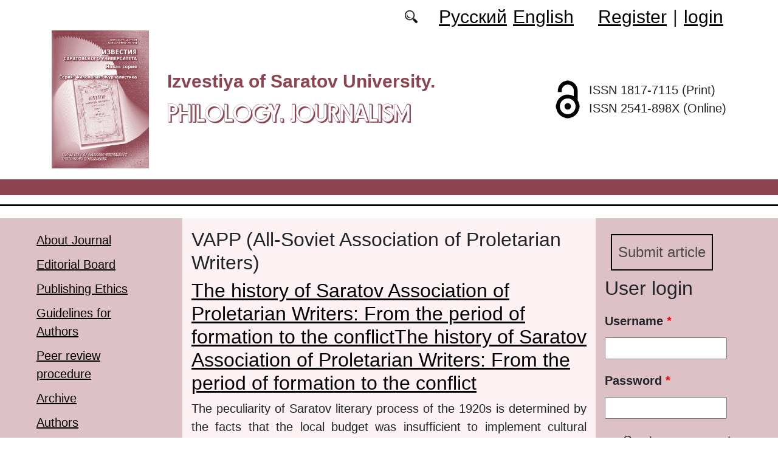

--- FILE ---
content_type: text/html; charset=utf-8
request_url: https://bonjour.sgu.ru/en/klyuchevye-slova/vapp-all-soviet-association-of-proletarian-writers
body_size: 5679
content:
<!DOCTYPE html PUBLIC "-//W3C//DTD XHTML+RDFa 1.0//EN"
  "http://www.w3.org/MarkUp/DTD/xhtml-rdfa-1.dtd">
<html xmlns="http://www.w3.org/1999/xhtml" xml:lang="en" version="XHTML+RDFa 1.0" dir="ltr"
  xmlns:content="http://purl.org/rss/1.0/modules/content/"
  xmlns:dc="http://purl.org/dc/terms/"
  xmlns:foaf="http://xmlns.com/foaf/0.1/"
  xmlns:og="http://ogp.me/ns#"
  xmlns:rdfs="http://www.w3.org/2000/01/rdf-schema#"
  xmlns:sioc="http://rdfs.org/sioc/ns#"
  xmlns:sioct="http://rdfs.org/sioc/types#"
  xmlns:skos="http://www.w3.org/2004/02/skos/core#"
  xmlns:xsd="http://www.w3.org/2001/XMLSchema#">

<head profile="http://www.w3.org/1999/xhtml/vocab">
  <meta http-equiv="Content-Type" content="text/html; charset=utf-8" />
<meta name="Generator" content="Drupal 7 (http://drupal.org)" />
<link rel="alternate" type="application/rss+xml" title="RSS - VAPP (All-Soviet Association of Proletarian Writers)" href="https://bonjour.sgu.ru/en/taxonomy/term/16592/feed" />
<link rel="canonical" href="/en/klyuchevye-slova/vapp-all-soviet-association-of-proletarian-writers" />
<link rel="shortlink" href="/en/taxonomy/term/16592" />
<meta about="/en/klyuchevye-slova/vapp-all-soviet-association-of-proletarian-writers" typeof="skos:Concept" property="rdfs:label skos:prefLabel" content="VAPP (All-Soviet Association of Proletarian Writers)" />
<script type="text/x-mathjax-config">MathJax.Hub.Config({
  showMathMenu: false,
  extensions: ['tex2jax.js'],
  jax: ['input/TeX','output/HTML-CSS'],
  tex2jax: {
    inlineMath: [ ['$','$'], ['\\(','\\)'] ],
    processEscapes: true,
    processClass: 'tex2jax',
    ignoreClass: 'html'
  },
  showProcessingMessages: false,
  messageStyle: 'none',
  menuSettings: { zoom: "Click" },
});</script><link rel="shortcut icon" href="https://bonjour.sgu.ru/sites/bonjour.sgu.ru/themes/bonjour/favicon.ico" type="image/vnd.microsoft.icon" />
  <title>VAPP (All-Soviet Association of Proletarian Writers) | Philology. Journalism</title>
  <link type="text/css" rel="stylesheet" href="https://bonjour.sgu.ru/sites/bonjour.sgu.ru/files/css/css_xE-rWrJf-fncB6ztZfd2huxqgxu4WO-qwma6Xer30m4.css" media="all" />
<link type="text/css" rel="stylesheet" href="https://bonjour.sgu.ru/sites/bonjour.sgu.ru/files/css/css_vv4pljwlvwdCGPcixhZ126582XBUyQM6Fs-F_c0Bkt0.css" media="all" />
<link type="text/css" rel="stylesheet" href="https://bonjour.sgu.ru/sites/bonjour.sgu.ru/files/css/css_b2V1mKwC3xuqcGl-4EA_b5abWwiof0357XvO7WQRG-8.css" media="all" />
<link type="text/css" rel="stylesheet" href="https://bonjour.sgu.ru/sites/bonjour.sgu.ru/files/css/css_gLZwwDpCk-iJvESVps-07OGCWQuFAeQuaF90EyflbOg.css" media="all" />
<link type="text/css" rel="stylesheet" href="https://bonjour.sgu.ru/sites/bonjour.sgu.ru/files/css/css_Az75w0_pvJtGK78m09XHIeMLZ-Iljv3jz9_Uuhmnl-8.css" media="all" />
  <script type="text/javascript" src="https://bonjour.sgu.ru/sites/bonjour.sgu.ru/files/js/js_mOx0WHl6cNZI0fqrVldT0Ay6Zv7VRFDm9LexZoNN_NI.js"></script>
<script type="text/javascript">
<!--//--><![CDATA[//><!--
jQuery.migrateMute=true;jQuery.migrateTrace=false;
//--><!]]>
</script>
<script type="text/javascript" src="https://bonjour.sgu.ru/sites/bonjour.sgu.ru/files/js/js_bj8aLgXkuGq1Ao0IA5u3fJcg2JYAiq9U-UtBRf0goSc.js"></script>
<script type="text/javascript" src="https://bonjour.sgu.ru/sites/bonjour.sgu.ru/files/js/js_VDllQpUxf2pJJboe1uxbubdbz_92lbkavumvf2EiKjE.js"></script>
<script type="text/javascript" src="https://bonjour.sgu.ru/sites/bonjour.sgu.ru/files/js/js_EkKnthSXPYvyA30Aj8dK6lnys3UIjiTo6xQe-9kpMB4.js"></script>
<script type="text/javascript" src="https://bonjour.sgu.ru/sites/bonjour.sgu.ru/files/js/js_wKwHhXAbv-68S_5aMTFJKFjo3sUeN3A6yFA97OKPDOU.js"></script>
<script type="text/javascript" src="/sites/all/libraries/mathjax/MathJax.js?config=TeX-AMS-MML_HTMLorMML"></script>
<script type="text/javascript" src="https://bonjour.sgu.ru/sites/bonjour.sgu.ru/files/js/js_CnO7o4NTh7MD8pvqTRWVjKHXfWaEJKp4aaB8ncKfhvg.js"></script>
<script type="text/javascript">
<!--//--><![CDATA[//><!--
jQuery.extend(Drupal.settings, {"basePath":"\/","pathPrefix":"en\/","setHasJsCookie":0,"ajaxPageState":{"theme":"bonjour","theme_token":"UxjRYCJ0-5YFH__qt6piBtbohQAV9js08CmjUILLOCM","jquery_version":"1.12","jquery_version_token":"9qdzg9cnoXI0pIYuNOOy91ihYtcNCDkaWWT2684qQtQ","js":{"sites\/all\/modules\/jquery_update\/replace\/jquery\/1.12\/jquery.min.js":1,"0":1,"sites\/all\/modules\/jquery_update\/replace\/jquery-migrate\/1\/jquery-migrate.min.js":1,"misc\/jquery-extend-3.4.0.js":1,"misc\/jquery-html-prefilter-3.5.0-backport.js":1,"misc\/jquery.once.js":1,"misc\/drupal.js":1,"sites\/all\/modules\/jquery_update\/js\/jquery_browser.js":1,"sites\/all\/modules\/jquery_update\/replace\/ui\/ui\/minified\/jquery.ui.core.min.js":1,"sites\/all\/modules\/jquery_update\/replace\/ui\/ui\/minified\/jquery.ui.widget.min.js":1,"sites\/all\/modules\/jquery_update\/replace\/ui\/ui\/minified\/jquery.ui.button.min.js":1,"sites\/all\/modules\/jquery_update\/replace\/ui\/ui\/minified\/jquery.ui.mouse.min.js":1,"sites\/all\/modules\/jquery_update\/replace\/ui\/ui\/minified\/jquery.ui.draggable.min.js":1,"sites\/all\/modules\/jquery_update\/replace\/ui\/ui\/minified\/jquery.ui.position.min.js":1,"misc\/ui\/jquery.ui.position-1.13.0-backport.js":1,"sites\/all\/modules\/jquery_update\/replace\/ui\/ui\/minified\/jquery.ui.resizable.min.js":1,"sites\/all\/modules\/jquery_update\/replace\/ui\/ui\/minified\/jquery.ui.dialog.min.js":1,"misc\/ui\/jquery.ui.dialog-1.13.0-backport.js":1,"misc\/ajax.js":1,"sites\/all\/modules\/jquery_update\/js\/jquery_update.js":1,"sites\/all\/modules\/entityreference\/js\/entityreference.js":1,"sites\/all\/modules\/custom\/local_translate\/local_translate.js":1,"sites\/all\/modules\/mathjax\/mathjax.js":1,"misc\/progress.js":1,"sites\/all\/modules\/autodialog\/autodialog.js":1,"\/sites\/all\/libraries\/mathjax\/MathJax.js?config=TeX-AMS-MML_HTMLorMML":1,"sites\/bonjour.sgu.ru\/themes\/bonjour\/libraries\/popper\/popper.min.js":1,"sites\/bonjour.sgu.ru\/themes\/bonjour\/bootstrap\/js\/bootstrap.min.js":1,"sites\/bonjour.sgu.ru\/themes\/bonjour\/js\/app.js":1},"css":{"modules\/system\/system.base.css":1,"modules\/system\/system.menus.css":1,"modules\/system\/system.messages.css":1,"modules\/system\/system.theme.css":1,"misc\/ui\/jquery.ui.core.css":1,"misc\/ui\/jquery.ui.theme.css":1,"misc\/ui\/jquery.ui.button.css":1,"misc\/ui\/jquery.ui.resizable.css":1,"misc\/ui\/jquery.ui.dialog.css":1,"modules\/comment\/comment.css":1,"modules\/field\/theme\/field.css":1,"sites\/all\/modules\/custom\/local_translate\/local_translate.css":1,"modules\/node\/node.css":1,"modules\/search\/search.css":1,"modules\/user\/user.css":1,"sites\/all\/modules\/views\/css\/views.css":1,"sites\/all\/modules\/ckeditor\/css\/ckeditor.css":1,"sites\/all\/modules\/custom\/button_submit_article\/css\/styles-button-submit-articl.css":1,"sites\/all\/modules\/ctools\/css\/ctools.css":1,"modules\/locale\/locale.css":1,"modules\/taxonomy\/taxonomy.css":1,"sites\/bonjour.sgu.ru\/themes\/bonjour\/bootstrap\/css\/bootstrap.min.css":1,"sites\/bonjour.sgu.ru\/themes\/bonjour\/css\/fonts.css":1,"sites\/bonjour.sgu.ru\/themes\/bonjour\/css\/app.css":1}},"urlIsAjaxTrusted":{"\/en\/klyuchevye-slova\/vapp-all-soviet-association-of-proletarian-writers?destination=taxonomy\/term\/16592":true}});
//--><!]]>
</script>
</head>
<body class="html not-front not-logged-in two-sidebars page-taxonomy page-taxonomy-term page-taxonomy-term- page-taxonomy-term-16592 i18n-en" >
  <div id="skip-link">
    <a href="#main-content" class="element-invisible element-focusable">Skip to main content</a>
  </div>
    
	<header class="header">
		<div class="container">

			<div class="header__top row justify-content-center justify-content-lg-end align-items-center mb-2 mb-lg-0">
			
				<div class="header__search search col-auto">
					<a href="/articles/list"></a>
				</div>

				<div class="header__language language col-auto">
					  <div class="region region-language">
    <div id="block-locale-language-content" class="block block-locale">

    
  <div class="content">
    <ul class="language-switcher-locale-url"><li class="ru first"><a href="/ru/klyuchevye-slova/vapp-all-soviet-association-of-proletarian-writers" class="language-link" xml:lang="ru" title="VAPP (All-Soviet Association of Proletarian Writers)">Русский</a></li>
<li class="en last active"><a href="/en/klyuchevye-slova/vapp-all-soviet-association-of-proletarian-writers" class="language-link active" xml:lang="en" title="VAPP (All-Soviet Association of Proletarian Writers)">English</a></li>
</ul>  </div>
</div>
  </div>
		
				</div>
				
				<div class="header__userdata userdata col-auto">
					<ul>
						<li>
						<a href="/user/register">Register</a>							
						</li>
						<li>|</li>
						<li>
							<a href="/user">login</a>						</li>
					</ul>
				</div>
			</div>

			<div class="header__item row align-items-center text-center text-lg-left">
			
				<div class="logo header__logo col-lg-auto">
					  					<a href="/en" title="Home" rel="home" id="logo">
					  <img src="https://bonjour.sgu.ru/sites//bonjour.sgu.ru/themes/bonjour/logo.png" alt="Home" />
					</a>
					  				</div>
				
				<div id="site-name" class="header__site-name col-lg my-2 my-lg-0">

					  						<div id="name-and-slogan">
						
						  							<div id="site-slogan">Izvestiya of Saratov University.</div>
						  						  
						  														  <div class="site-name">
								<a href="/en" title="Home" rel="home">Philology. Journalism</a>
							  </div>
													  						</div> <!-- /#name-and-slogan -->
					  
				</div>
				
			    <div class="open_access col-xl-auto col-lg-9 col-md-8 col-sm-7 col-6"></div>

				<div class="issn col-xl-auto col-lg-3 col-md-4 col-sm-5 col-6 text-right text-xl-left">
				  	<div class="block-issn">
						<div>ISSN 1817-7115 (Print)</div>
						<div>ISSN 2541-898X (Online)</div>
					</div>
				</div>	

			</div>


		</div> <!-- end container -->

		<nav class="header__nav">


	

		</nav>
		<hr class="header_line1 line1">
		<hr class="header_line2 line2">
		
	</header>

	<main class="main">
		<div class="container">
			<div class="row">
					<div id ="sidebar-first" class="sidebar col-lg-3 py-3">
						  <div class="region region-sidebar-first">
    <div id="block-system-main-menu" class="block block-system block-menu">

    
  <div class="content">
    <ul class="menu"><li class="first leaf"><a href="/en/content/about-journal">About Journal</a></li>
<li class="leaf"><a href="/en/content/editorial-board">Editorial Board</a></li>
<li class="leaf"><a href="/en/content/publishing-ethics">Publishing Ethics</a></li>
<li class="leaf"><a href="/en/content/guidelines-for-authors">Guidelines for Authors</a></li>
<li class="leaf"><a href="/en/content/peer-review-procedure">Peer review procedure</a></li>
<li class="leaf"><a href="/en/journal/issues" title="">Archive</a></li>
<li class="leaf"><a href="/en/authors-user/list" title="">Authors</a></li>
<li class="leaf"><a href="/en/rubriki" title="">Headings</a></li>
<li class="leaf"><a href="/en/articles/list" title="">Search</a></li>
<li class="leaf"><a href="/en/latest" title="">Last issue</a></li>
<li class="last leaf"><a href="/en/content/contacts">Contacts</a></li>
</ul>  </div>
</div>
  </div>
					</div>

					<div id="main-content" class="col-lg-6 py-3">
						
																		
						  <h1 class="title" id="page-title">VAPP (All-Soviet Association of Proletarian Writers)</h1>
																												  <div class="tabs"></div>
																																			  <div class="region region-content">
    <div id="block-system-main" class="block block-system">

    
  <div class="content">
    <div class="term-listing-heading"><div id="taxonomy-term-16592" class="taxonomy-term vocabulary-key-words">

  
  <div class="content">
      </div>

</div>
</div><div id="node-1504" class="node node-journalarticle node-teaser clearfix" about="/en/articles/the-history-of-saratov-association-of-proletarian-writers-from-the-period-of-formation-to" typeof="sioc:Item foaf:Document">

    
    
        <h2><a href="/en/articles/the-history-of-saratov-association-of-proletarian-writers-from-the-period-of-formation-to">The history of Saratov Association of Proletarian Writers: From the period of formation to the conflictThe history of Saratov Association of Proletarian Writers: From the period of formation to the conflict</a></h2>
    <span property="dc:title" content="The history of Saratov Association of Proletarian Writers: From the period of formation to the conflictThe history of Saratov Association of Proletarian Writers: From the period of formation to the conflict" class="rdf-meta element-hidden"></span><span property="sioc:num_replies" content="0" datatype="xsd:integer" class="rdf-meta element-hidden"></span>
  
  <div class="content">
    <!--
This file is not used by Drupal core, which uses theme functions instead.
See http://api.drupal.org/api/function/theme_field/7 for details.
After copying this file to your theme's folder and customizing it, remove this
HTML comment.
-->
<div class="field field-name-body field-type-text-with-summary field-label-hidden">
    <div class="field-items">
          <div class="field-item even" property="content:encoded"><div class="tex2jax"><p class="rtejustify">The peculiarity of Saratov literary process of the 1920s is determined by the facts that the local budget was insufficient to implement cultural initiatives, by slow paperwork, and by the creeping pace of accomplishing cultural initiatives. At the time in question Saratov played the role of a buffer territory, where all public figures from the capital suspected of non-conformism were sent. Thus, people noticed to be politically pro-opposition and favoring formalism, were delegated to the provincial town.</p></div></div>
      </div>
</div>
  </div>

  <ul class="links inline"><li class="node-readmore first last"><a href="/en/articles/the-history-of-saratov-association-of-proletarian-writers-from-the-period-of-formation-to" rel="tag" title="The history of Saratov Association of Proletarian Writers: From the period of formation to the conflictThe history of Saratov Association of Proletarian Writers: From the period of formation to the conflict">Read more<span class="element-invisible"> about The history of Saratov Association of Proletarian Writers: From the period of formation to the conflictThe history of Saratov Association of Proletarian Writers: From the period of formation to the conflict</span></a></li>
</ul>
  
</div>
  </div>
</div>
  </div>
					
							
					</div>
					<div id="sidebar-second" class="sidebar col-lg-3 py-3">
						  <div class="region region-sidebar-second">
    <div id="block-button-submit-article-button-submit-article" class="block block-button-submit-article">

    
  <div class="content">
    <a href="/en/user/register" class="button-submit-article">Submit article</a>  </div>
</div>
<div id="block-user-login" class="block block-user">

    <h2>User login</h2>
  
  <div class="content">
    <form action="/en/klyuchevye-slova/vapp-all-soviet-association-of-proletarian-writers?destination=taxonomy/term/16592" method="post" id="user-login-form" accept-charset="UTF-8"><div><div class="form-item form-type-textfield form-item-name">
  <label for="edit-name">Username <span class="form-required" title="This field is required.">*</span></label>
 <input type="text" id="edit-name" name="name" value="" size="15" maxlength="60" class="form-text required" />
</div>
<div class="form-item form-type-password form-item-pass">
  <label for="edit-pass">Password <span class="form-required" title="This field is required.">*</span></label>
 <input type="password" id="edit-pass" name="pass" size="15" maxlength="128" class="form-text required" />
</div>
<div class="item-list"><ul><li class="first"><a href="/en/user/register" title="Create a new user account.">Create new account</a></li>
<li class="last"><a href="/en/user/password" title="Request new password via e-mail.">Request new password</a></li>
</ul></div><input type="hidden" name="form_build_id" value="form-MkYp9m363lAODV9CIKElDGFuR2X1EGqeCCWKZ0yMOMA" />
<input type="hidden" name="form_id" value="user_login_block" />
<div class="form-actions form-wrapper" id="edit-actions"><input type="submit" id="edit-submit" name="op" value="Log in" class="form-submit" /></div></div></form>  </div>
</div>
<div id="block-menu-menu-right-menu" class="block block-menu">

    
  <div class="content">
    <ul class="menu"><li class="first leaf"><a href="https://www.elibrary.ru/title_about_new.asp?id=26684" title="">RINC: 0.617</a></li>
<li class="leaf"><a href="https://cyberleninka.ru/journal/n/izvestiya-saratovskogo-universiteta-novaya-seriya-seriya-filologiya-zhurnalistika?i=1121241" title="">CyberLeninka</a></li>
<li class="leaf"><a href="https://vak.minobrnauki.gov.ru/documents#tab=_tab:editions~" title="">HAC list</a></li>
<li class="leaf"><a href="https://journalrank.rcsi.science/ru/record-sources/details/31203/" title="">&quot;White List&quot;</a></li>
<li class="leaf"><a href="https://search.crossref.org/?q=1817-7115&amp;publication=Izvestiya+of+Saratov+University.+New+Series.+Series%3A+Philology.+Journalism" title="">Crossref</a></li>
<li class="leaf"><a href="https://doaj.org/toc/2541-898X" title="">DOAJ</a></li>
<li class="last leaf"><a href="https://portal.issn.org/resource/ISSN/2541-898X" title="">ROAD</a></li>
</ul>  </div>
</div>
<div id="block-block-16" class="block block-block">

    
  <div class="content">
    <div class="tex2jax"><p><a href="https://bonjour.sgu.ru/en/pretty-articles">Most requested articles</a></p>
</div>  </div>
</div>
  </div>
					</div>
			</div>
		</div>			
	</main>
	<footer class="footer">
		<div class="container">
						<div class="region-footer">
			© 2013-2026 Website design. Saratov State University			</div>				
		</div>
	</footer>
  </body>
</html>
